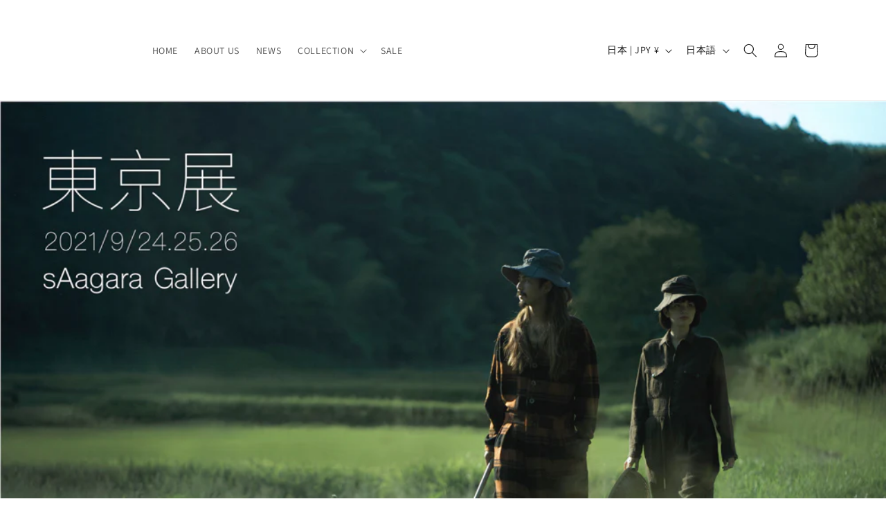

--- FILE ---
content_type: image/svg+xml
request_url: https://shop.roggykei.com/cdn/shop/files/roggykei_circle_logo.svg?v=1746232936&width=90
body_size: 811
content:
<svg fill="none" viewBox="0 0 558 558" height="558" width="558" xmlns="http://www.w3.org/2000/svg"><g clip-path="url(#clip0_101_16)"><path fill="white" d="M131.475 279.733C130.569 278.389 129.814 277.417 129.21 276.745C128.606 276.147 127.701 275.474 126.418 274.802C129.739 273.532 132.154 272.037 133.664 270.394C135.249 268.75 136.456 266.882 137.287 264.864C138.117 262.847 138.57 260.68 138.57 258.513C138.57 255.748 137.966 253.208 136.683 250.892C135.4 248.575 133.664 246.782 131.475 245.512C129.286 244.242 126.04 243.644 121.662 243.644H104V300.281H111.473V275.998H119.02C122.115 278.687 124.606 281.826 126.493 285.412L134.343 300.281H142.872L133.815 283.544C133.135 282.349 132.38 281.078 131.475 279.733ZM118.719 270.319H111.473V249.323H119.322C122.719 249.323 125.134 249.771 126.568 250.742C128.003 251.714 129.059 252.834 129.814 254.254C130.569 255.674 130.946 257.243 130.946 259.036C130.946 261.054 130.493 262.996 129.512 264.79C128.606 266.583 127.323 267.928 125.738 268.899C124.153 269.87 121.813 270.319 118.719 270.319Z"></path><path fill="white" d="M172.007 242C164.837 242 159.025 244.615 154.496 249.771C149.967 254.927 147.703 262.399 147.703 271.963C147.703 281.601 149.967 288.999 154.496 294.154C159.025 299.385 164.837 301.925 172.007 301.925C179.178 301.925 184.99 299.31 189.519 294.154C194.047 288.924 196.312 281.527 196.312 271.963C196.312 262.324 194.047 254.927 189.519 249.771C184.99 244.615 179.178 242 172.007 242ZM184.235 289.671C181.291 294.08 177.215 296.321 172.007 296.321C166.799 296.321 162.723 294.08 159.78 289.671C156.836 285.263 155.402 279.36 155.402 271.963C155.402 264.64 156.836 258.737 159.78 254.329C162.723 249.846 166.799 247.679 172.007 247.679C177.215 247.679 181.291 249.92 184.235 254.329C187.179 258.812 188.613 264.64 188.613 271.963C188.688 279.36 187.179 285.263 184.235 289.671Z"></path><path fill="white" d="M236.92 243.569C234.127 242.523 231.033 242 227.56 242C222.579 242 218.276 243.196 214.653 245.512C211.03 247.828 208.162 251.116 206.2 255.225C204.162 259.335 203.18 265.163 203.18 272.635C203.18 279.285 204.237 284.665 206.351 288.924C208.464 293.183 211.257 296.396 214.804 298.638C218.352 300.879 222.956 302 228.693 302C234.203 302 240.015 300.58 246.053 297.666V272.262H226.277V277.94H239.184V294.08C234.958 295.574 231.259 296.321 228.013 296.321C222.579 296.321 218.352 294.154 215.333 289.746C212.314 285.337 210.804 279.435 210.804 271.888C210.804 264.341 212.238 258.364 215.182 254.105C218.125 249.846 222.352 247.679 227.938 247.679C230.051 247.679 231.938 247.978 233.599 248.65C235.259 249.323 236.618 250.219 237.599 251.34C238.656 252.461 239.109 253.656 239.109 255.001V255.375H245.978V255.001C245.978 252.834 245.147 250.667 243.487 248.501C241.977 246.334 239.713 244.69 236.92 243.569Z"></path><path fill="white" d="M287.869 243.569C285.076 242.523 281.981 242 278.509 242C273.528 242 269.225 243.196 265.602 245.512C261.979 247.828 259.111 251.116 257.149 255.225C255.111 259.335 254.129 265.163 254.129 272.635C254.129 279.285 255.186 284.665 257.3 288.924C259.413 293.183 262.206 296.396 265.753 298.638C269.301 300.879 273.905 302 279.642 302C285.152 302 290.964 300.58 297.002 297.666V272.262H277.226V277.94H290.133V294.08C285.906 295.574 282.208 296.321 278.962 296.321C273.528 296.321 269.301 294.154 266.282 289.746C263.262 285.337 261.753 279.435 261.753 271.888C261.753 264.341 263.187 258.364 266.131 254.105C269.074 249.771 273.301 247.679 278.887 247.679C281 247.679 282.887 247.978 284.548 248.65C286.208 249.323 287.567 250.219 288.548 251.34C289.605 252.461 290.058 253.656 290.058 255.001V255.375H296.926V255.001C296.926 252.834 296.096 250.667 294.436 248.501C292.851 246.334 290.662 244.69 287.869 243.569Z"></path><path fill="white" d="M325.382 266.508L311.117 243.644H302.436L320.929 273.606V300.281H328.402V273.606L346.668 243.644H339.497L325.382 266.508Z"></path><path fill="white" d="M392.861 243.644H384.332L360.48 270.692L387.125 300.281H396.484L369.387 270.244L392.861 243.644Z"></path><path fill="white" d="M353.008 243.644V300.281H360.48V270.692V243.644H353.008Z"></path><path fill="white" d="M410.524 273.382H432.262V267.778H410.524V249.92H435.432V243.644H403.051V300.281H437.394V294.08H410.524V273.382Z"></path><path fill="white" d="M454 243.644H446.527V300.281H454V243.644Z"></path></g><circle stroke-width="9" stroke="white" r="274.5" cy="279" cx="279"></circle><defs><clipPath id="clip0_101_16"><rect transform="translate(104 242)" fill="white" height="60" width="350"></rect></clipPath></defs></svg>